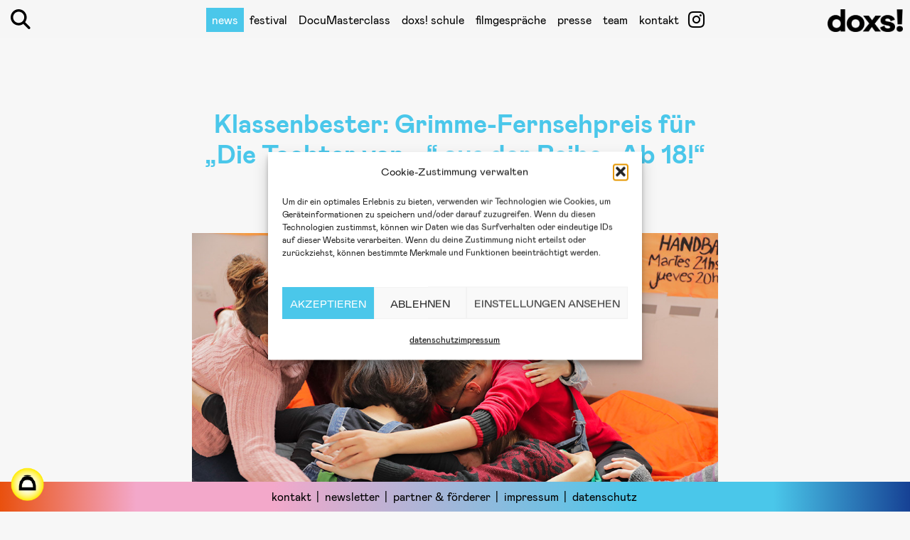

--- FILE ---
content_type: text/css
request_url: https://www.do-xs.de/wp-content/themes/sydney-child/style.css?ver=20230821
body_size: 6390
content:
/*
Theme Name: Sydney Child
Theme URI: http://athemes.com/theme/sydney
Author: aThemes
Author URI: http://athemes.com
Template: sydney
Version: 2.0
License: GNU General Public License v2 or later
License URI: http://www.gnu.org/licenses/gpl-2.0.html
Text Domain: sydney
*/

@font-face {
    font-family: 'mabry-regular-pro';
    src: url('fonts/mabry-regular-pro.eot');
    src: url('fonts/mabry-regular-pro.eot?#iefix') format('embedded-opentype'),
    url('fonts/mabry-regular-pro.woff2') format('woff2'),
    url('fonts/mabry-regular-pro.woff') format('woff'),
    url('fonts/mabry-regular-pro.ttf') format('truetype');
    font-weight: normal;
    font-style: normal;
}
@font-face {
    font-family: 'mabry-bold-pro';
    src: url('fonts/mabry-bold-pro.eot');
    src: url('fonts/mabry-bold-pro.eot?#iefix') format('embedded-opentype'),
    url('fonts/mabry-bold-pro.woff2') format('woff2'),
    url('fonts/mabry-bold-pro.woff') format('woff'),
    url('fonts/mabry-bold-pro.ttf') format('truetype');
    font-weight: normal;
    font-style: normal;
}
.anww-tooltip {
    max-width: none !important;
}
/* Instagram rechts von der Navigation */
a.insta  {
    display: inline-block;
}
a.insta .anww-external-link-icon  {
    display: none;
}
a.insta i {
    color:#000 !important;
}
a.insta:hover i {
    color: var(--sydney-global-color-1) !important;
}
@media only screen and (max-width: 1024px) {
    a.insta {
        width:100%;
        display:block;
        margin-bottom: 20px;
    }
    a.insta i {
        color: #fff !important;
    }
    a.insta:hover i {
        color: #000 !important;
    }
}
.hide {
    display:none;
}
#mainnav .dropdown-symbol {
    display:none;
}
h1, h2, h3, h4, h5, h6, .site-title {
    font-family: "mabry-bold-pro", Helvetica, Arial, sans-serif !important;
    font-weight: normal !important;
}
b, strong {
    font-family: "mabry-bold-pro", Helvetica, Arial, sans-serif !important;
    font-weight: normal !important;
    clear: left;
}
em, i {
    font-style: normal;
}
.grey {
    filter: grayscale(100%);
}
body,
#mainnav ul ul a {
    font-family: "mabry-regular-pro", Helvetica, Arial, sans-serif !important;
}
.wp-caption-text {
    text-align: left;
    font-size: 0.8em;
}
.header-clone {
    display: none;
}
/* Bilder Test */
.size-thumbnail {
    margin: 0 5px 5px 0;
}
.alignright,
.alignleft {
    margin-top: 0.4em;
}
th, td {
    border-top: 0;
    border-left: 0;
    border-right: 0;
    border-bottom: 0 dotted #333;
    /*padding: 10px 0 0 0;*/
    text-align: left;
    vertical-align: top;
}

/* Tabellen Seite konferenz */
.page-id-5605 table td:nth-child(2) {
    text-align: left !important;
}
table {
    margin-bottom: 3em;
}
table p,table h1,table h2,table h3,table h4,table h5 {
    margin-top:0 !important;
}
table p {
    margin:0 !important;
}
.wp-block-table td,td {
    border-bottom: 1px dotted #333 !important;
    border-right: 0 !important;
    border-top: 0 !important;
    border-left:0 !important;
    padding: 0.5em 0 !important;
    vertical-align: top !important;
    margin: 0 !important;
}
.wp-block-table {
    border-top: 1px dotted #333;
}
table td:nth-child(1) {
    padding: 0.5em 0.5em 0.5em 0 !important;
}
table td:nth-child(2) {
    padding: 0.5em 0 0.5em 0.5em  !important;
}
ul {
    list-style: none;
    padding:0 0 0 1em;
}
ol {
    padding:0 0 0 1em;
}
.entry-content ul li:before {
    content: "\f105";
    font-family: FontAwesome;
    padding-right: 0.5em;
    margin-left: -1em;
}
.home .entry-content ul li:before {
    content: "";
    padding-right: 0;
    margin-left: 0;
}
.entry-content,
.entry-post {
    hyphens: auto;
    -moz-hyphens: auto;
    -ms-hyphens: auto;
    -webkit-hyphens: auto;
}
#content a {
    text-decoration: none;
    color: #4ac7ea;
}
#content a:hover {
    color: #000;
}
/* ontour */
.page-id-40 td,
/* presse */
.page-id-42 td,
.parent-pageid-42 td {
    width:50%;
}
.page-wrap {
    padding: 115px 0 100px 0 !important;
    z-index: 0 !important;
    position: relative !important;
}
.site-logo {
    width:106px;
    height: auto;
}
.menu-hauptnavigation-container {
    margin: 0 auto !important;
    display: inline-block;
}
.site-header .container {
    padding-left: 0 !important;
    padding-right: 0 !important;
}
.site-header {
    -webkit-transition: none;
    -moz-transition: none;
    -ms-transition: none;
    -o-transition: none;
    transition: none;
}
.site-header .container {
    width: 100%;
}
.site-header {
    background-color: rgba(246,246,246,0.9) !important;
    padding:3px 0 0 0 !important;
    height: 54px !important;
}
.site-header .logo {
    position: absolute;
    top:10px;
    right:10px;
    height: 50px !important;
    width:106px !important;
    max-width: none;
    max-height: none;
    margin: 0 !important;
    float: none !important;
    z-index: 2000;
}
.site-header.float-header .logo {
    margin:0;
}
.site-header .search {
    position: absolute;
    top:0;
    left:0;
    z-index: 2000;
}
.site-header .search .fa-search {
    font-size: 22px !important;
}
article.has-post-thumbnail {
    margin-top: 1em;
}
.page .page-wrap .content-wrapper,
.single .page-wrap .content-wrapper {
    padding-top: 0 !important;
    padding-bottom: 0 !important;
}
.page-wrap .content-wrapper {
    padding-top: 0 !important;
    padding-bottom: 0 !important;
}
/* ---------------------------- Blocks ----------------------------*/
.wp-block-separator {
    border-top: 0 solid;
    border-bottom: 0 solid;
}
/* ---------------------------- Compliance ----------------------------*/
/*#cmplz-manage-consent .cmplz-manage-consent {
    right: 20px !important;
    padding: 14px !important;
    height: 48px !important;
}*/
/* ---------------------------- Buttons ----------------------------*/
button a {
    color: #fff !important;
    font-weight: normal !important;
}
button {
    border: 1px solid #4ac7ea;
}
button:hover a {
    color: #4ac7ea !important;
    text-decoration: none !important;
}
button:hover {
    background-color: #ffffff !important;
}

/* ---------------------------- Navigation ----------------------------*/
#mainnav {
    float: none !important;
    text-align: center;
    margin-top: 7px !important;
}
#mainnav li {
    padding: 0 !important;
}
#mainnav li a {
    padding: 4px 8px;
    font-family: "mabry-regular-pro", Helvetica, Arial, sans-serif !important;
    font-size: 16px !important;
    font-weight: normal !important;
}
#mainnav ul li a:hover {
    color: #fff !important;
    background-color: #4ac7ea;
}

#mainnav ul li.current-menu-item a,
#mainnav ul li.current-menu-ancestor a,
#mainnav ul li.current-menu-parent a {
    background-color: #4ac7ea;
    color:#fff;
}
#mainnav ul li.relink a {
    background-color: transparent;
    color:#000;
}
#mainnav ul li.relink a:hover {
    background-color: #4ac7ea;
    color:#fff;
}
/* menü korrektur festivalbesuch */
.page-id-29 #mainnav ul li.menu-item-62.current-menu-parent a,
.page-id-29 #mainnav ul li.menu-item-62.current-menu-ancestor a {
    background-color: transparent;
    color:#000;
}
.page-id-29 #mainnav ul li.menu-item-62.current-menu-parent a:hover,
.page-id-29 #mainnav ul li.menu-item-62.current-menu-ancestor a:hover {
    background-color: #4ac7ea;
    color:#fff;
}
.page-id-29 #mainnav ul li.menu-item-62.current-menu-ancestor ul,
.page-id-29 #mainnav ul li.menu-item-62.current-menu-parent ul {
    visibility: hidden;
}
.submenu {
    width:100%;
}
.submenu ul li a {
    color: #ffffff !important;
    background-color: #4ac7ea;
}
.submenu ul li.current-menu-item a {
    color: #000000 !important;
}
#mainnav ul li.current-menu-item a:hover,
#mainnav ul li.current-menu-parent a:hover {
    color: #fff;
}
#mainnav ul li:last-child:before {
    content: " |";
    top:5px;
    left:0;
    position: absolute;
    font-family: inherit;
    margin: 5px 3px 0 3px;
}

#mainnav .submenu ul li:last-child:before {
    content: "" !important;
}
#mainnav ul li:last-child a {
     margin-left: 10px;
}
#mainnav .submenu ul li:last-child a {
     margin-left: 0;
}
#mainnav ul li a {
    float: none !important;
}
#mainnav .sub-menu li:before {
    content: none;
    margin: auto;
    transition: none;
    -webkit-transition: none;
}
.menu-item-1218, /* impressum */
.menu-item-1315, /* home */
.menu-item-1219,  /* datenschutz */
    /*.menu-item-5572,   kontakt */
.menu-item-5571  /* partner & förderer */ {
    display: none;
}
#mainnav ul li ul.sub-menu {
    display: none !important;
    visibility: hidden !important;
    opacity: 0 !important;
}
/* ---------------------------- Post Navigation ----------------------------*/
.post-navigation {
    background-color: transparent !important;
    padding: 30px 0 !important;
}
.post-navigation span svg path {
    fill: #4ac7ea !important;
}
.post-navigation .nav-links {
    background-color: transparent !important;
    border-top: 2px solid #4ac7ea !important;
}
.post-navigation .nav-previous {
    border-right: 2px solid #4ac7ea !important;
}
.post-navigation .nav-previous {
    padding: 15px 10px 0 0 !important;
}
.post-navigation .nav-next {
    padding: 15px 0 0 10px !important;
}
@media only screen and (max-width: 575px) {
    .post-navigation .nav-links {
        border-top: none !important;
    }
    .post-navigation .nav-previous {
        border-top: none !important;
        border-left: none !important;
        border-right: none !important;
        border-bottom: 2px solid #4ac7ea !important;
    }
    .post-navigation .nav-previous,
    .post-navigation .nav-next {
        padding: 15px !important;
    }
}
#content .container {
    max-width: 840px;
    width: auto;
}
.page-wrap .content-wrapper {
    /*padding: 15px 0;*/
    background-color: transparent;
}
.content-area .post-wrap {
    padding-right: 0 !important;
    max-width: 740px;
    margin: 0 auto;
}
.col-md-9 {
    padding-right: 0px;
    padding-left: 0px;
    max-width: 740px;
    margin: 0 auto;
    width:auto;
    float: none;
}
.page .entry-header,
.archive .page-header {
    display:none !important;
}
.search-results .entry-header {
    display:block;
}
.hentry .title-post {
    font-size: 36px !important;
    padding-bottom: 0px;
    text-align: center;
    color: #4ac7ea;
}
.hentry .meta-post {
    margin: 10px 0 20px 0;
    text-align: center;
}
.page-header {
    text-align: center;
}
.page-header h1 {
    font-size: 36px;
    text-align: center;
    color: #4ac7ea;
}
h1, h2, h3, h4, h5, h6 {
    margin: 1em 0 0.5em 0 !important;
    hyphens: none;
    -moz-hyphens: none;
    -ms-hyphens: none;
    -webkit-hyphens: none;
}
.entry-content h2 {
    font-size: 36px;
    text-align: center;
    color: #4ac7ea;
}
.entry-content h3 {
    font-size: 24px;
    color: #4ac7ea;
}
.entry-content h4 {
    font-size: 24px !important;
    color: #4ac7ea;
}
/* doxs programm */

.archive .content-area .hentry:after {
    content: "";
    position: absolute;
    left: auto;
    right: auto;
    top: auto;
    height: 0;
    background-color: transparent !important;
}
hr {
    /*margin-top: 20px;*/
    margin-bottom: 20px;
    border: 0;
    height:40px;
    border-top: 0 solid #eee;
    background: url("images/linie-1200.png") center top no-repeat;
    background-size: contain;
    clear:both;
    width:100%;
}
.classic-alt .hentry {
    border-bottom: 0 solid #ebebeb;
}
.archive .content-area .hentry {
    padding-top: 20px;
    padding-bottom: 20px;
}
.archive .content-area .entry-thumb {
    float:right;
    text-align: right;
    margin: 0 0 0 15px !important;
}
.category-news .entry-footer {
    margin-top: 0;
}
.hentry blockquote {
    background-color: #ffffff !important;
    color: #333 !important;
    font-size: 1em !important;
    line-height: inherit !important;
    margin-bottom: 30px !important;
    padding: 10px 25px !important;
    border-left: 3px solid #4ac7ea !important;
}
blockquote p {
    margin-bottom: 0.2em !important;
}
/* Lightbox ------------------------------------------- */
#slb_viewer_wrap .slb_theme_slb_baseline .slb_viewer_overlay {
    background-color: #fff !important;
}
#slb_viewer_wrap .slb_theme_slb_default .slb_container {
    box-shadow: none !important;
    border-radius: 0 !important;
}
#slb_viewer_wrap .slb_theme_slb_default .slb_data_title,
#slb_viewer_wrap .slb_theme_slb_default .slb_group_status {
    font-family: 'mabry-regular-pro', Arial, Helvetica, sans-serif !important;
    font-size: 18px !important;
}
/* Homepage ------------------------------------------- */
.home .site-header {
    background-color: transparent !important;
}
.home .site-header.float-header {
    background-color: rgba(246,246,246,0.9) !important;
}
.home .page-wrap {
    padding-top: 0 !important;
}
.home .content-area .post-wrap {
    max-width: 100%;
    width:100%;
}
.home #content .container {
    max-width: 1300px;
    width: 100%;
}
.home .newshome {
    margin:0 15px;
}
/*.home .col-md-12 {
    padding-left: 0;
    padding-right: 0;
}*/
.home .entry-content {
    width: 100%;
    max-width: 100%;
    text-align: center !important;
}
/*.home .row {
    margin-left: 0;
    margin-right: 0;
}*/
.home .site-footer {
    position: relative;
    bottom: auto;
    left: auto;
    padding: 0;
}
/*.home .listing-item {
    width: 50%;
    height: 100%;
    float:left;
    margin: 20px 0px 20px 0;
}
.home .listing-item:nth-child(3) {
    clear:left;
}
.home .news-wrapper {
    margin: 0px 0 80px 0;
    padding: 0 10px;
}
.home .listing-item .image {
    width: 378px;
    height: auto;
    float:left;
    overflow: hidden;
    position: relative;
}
.home .listing-item .title,
.home .listing-item .date,
.home .listing-item .excerpt {
    display: block;
    float: left;
    width: 200px;
    line-height: 1.5em;
    text-align: left;
}
.home .listing-item .title {
    padding: 0px 0px 0 20px;
    font-size: 22px;
    font-family: "mabry-regular-pro", Helvetica, Arial, sans-serif;
    color: #000;
    line-height: 1.2em;
}
.home .listing-item .date {
    padding: 5px 0px 5px 20px;
    font-size: 0.75em !important;
}
.home .listing-item .excerpt {
    padding: 0 0px 0 20px;
    font-size: 14px !important;
    -webkit-hyphens: auto;
    -moz-hyphens: auto;
    hyphens: auto;
}
.home .listing-item .excerpt-dash {
    display:none;
}*/
.home h2 {
    clear: both;
}
.ff-stream {
    background: transparent !important;
    background-color: transparent !important;
}
.ff-search {
    display: none !important;
}
#wpsfp-item {
    background: transparent !important;
    box-shadow: 0px 0px 0px 0 #ccc !important;
    border: 0px solid #D8D8D8 !important;
}
.social-feed-element {
    font-size: 12px !important;
    font-family: "Rubik", Helvetica, Arial, sans-serif !important;
}
.pull-left,
.author-title {
    display: none;
}
.smuzsf-socialicon {
    float: left !important;
    position: relative !important;
    right:auto !important;
    margin-top: 0 !important;
    margin-left: 0px;
}
.uniqcontent {
    margin: 0px 0 10px 0 !important;

}
.text-wrapper {
    margin-top: 5px !important;
    font-size: 12px !important;
}
/* news home ------------------------------------------- */
.newsHome li:before {
    content: "";
    padding-right: 0;
    margin-left: 0;
}
.newsHome,
.newsHome h2,
.newsHome time,
.newsHome p {
    text-align:left !important;
}
.newsHome h2 {
    margin: 0.5em 0 0.25em 0 !important;
}
.newsHome .wp-block-post-date {
    margin-bottom: 10px;
}
/* news ------------------------------------------- */
.entry-post img {
    margin: 10px 0 20px 20px;
}
.posts-layout .hentry {
    margin-bottom: 0 !important;
}
/* partner & förderer ------------------------------------------- */
.page-id-2828 .entry-content img {
    margin: 0 30px 30px 0;
    text-align: center;
    filter: grayscale(100%);
}
.page-id-6303 .entry-content img {
    margin: 0 30px 30px 0;
    text-align: center;
    filter: grayscale(0%);
}
.page-id-2828 h3,
.page-id-6303 h3 {
    margin-bottom: 1em !important;
}
.page-id-2828 hr,
.page-id-6303 hr {
    margin-top: 0 !important;
    margin-bottom: 30px !important;
}
.page-id-2828 .wp-container-3,
.page-id-6303 .wp-container-3 {
    margin-bottom: 0 !important;
}

/* doxs! programm ------------------------------------------- */
.sprungmarken {
    position: sticky;
    top:77px;
    background-color: #ffffff;
    padding: 4px 0;
    z-index: 999;
    text-align: center;
}
.sprungmarken a {
    white-space: nowrap;
    transition: none !important;
}
.sprungmarken a.active {
    color:#4ac7ea !important;
    border-bottom: 2px solid #4ac7ea !important;
}

.sprungmarken a:visited,
.sprungmarken a:hover,
.sprungmarken a:active{
    color:#000 !important;
    -webkit-tap-highlight-color: rgba(0,0,0,1) !important;
}

@media only screen and (max-width: 320px) {
    .sprungmarken {
        top:1px;
    }
}
.sprungmarken a {
    color:#000 !important;
    padding: 0;
    margin: 0 4px;
}
.sprungmarken a:hover {
    color:#4ac7ea !important;
}
.filme {
    margin-bottom:2em;
    position: relative;
    width:610px;
    float: right;
}
.filme .entry-thumb {
    text-align: inherit;
    margin: 7px 0 15px 15px;
    float:right;
}
.filme .titel {
    margin: 0 0 0.25em -130px !important;
    text-align: left;
    font-size: 36px;
    /*color: #4ac7ea;*/
    color: #e9500e;
}
.filme h2 {
    text-align: left;
    font-size: 24px;
    color: #4ac7ea;
    text-transform: uppercase;
    clear:both;
}
.filme h4 {
    text-transform: uppercase;
}
.filme .content {
    margin:0.25em 0 0 0;
    position: relative;
}
.zeitInfo{
    position: absolute;
    left: -130px;
    top:0;
    width:100px;
}
.su-heading.su-heading-align-center {
    text-align: left !important;
    font-size:22px !important;
    margin-bottom: -1.4em !important;
}
.su-heading-style-default {
    padding: 0 !important;
    border-top: none !important;
    border-bottom: none !important;
}
.su-heading-style-default .su-heading-inner {
    padding: 0 !important;
    border-top: none !important;
    border-bottom: none !important;
    margin: 0;
}
.zeit {
    width:100px;
    color: #4ac7ea;
    font-size: 20px;
    text-transform: uppercase;
    clear:right;
    padding: 0;
    line-height: 1.1em;
}
.subtitel,
.premieren {
    font-size: 0.8em;
}
.ecfa,
.ecfa2018,
.ecfa2019,
.ecfa2020,
.ecfa2022,
.klappe,
.klappe2018,
.klappe2019,
.klappe2020, 
.klappe2021,
.klappe2022,
.klappe2023,
.klappe2024 {
    background-position: top left !important;
    background-repeat: no-repeat !important;
    margin: 0.5em 0 0 -130px !important;
    padding: 0 !important;
    width:100px;
    height: 80px;
    display: inline-flex !important;
    float:left;
}
.ecfa {
    background-image: url("images/ECFA-AWARD_2017.png") !important;
    background-size: 80px;
    width:80px;
}
.ecfa2018 {
    background-image: url("images/ECFA-AWARD_2018.png") !important;
    background-size: 80px;
    width:80px;
}
.ecfa2019 {
    background-image: url("images/ECFA-AWARD_2019.png") !important;
    background-size: 80px;
    width:80px;
}
.ecfa2020 {
    background-image: url("images/ECFA-AWARD-2020.png") !important;
    background-size: 80px;
    width:80px;
}
.ecfa2022 {
    background-image: url("images/ECFA-AWARD.png") !important;
    background-size: 80px;
    width:80px;
}
.klappe {
    background-image: url("images/GROSSE-KLAPPE_2017.png") !important;
    background-size: 70px;
    width:70px;
}
.klappe2018 {
    background-image: url("images/GROSSE-KLAPPE_2018.png") !important;
    background-size: 70px;
    width:70px;
}
.klappe2019 {
    background-image: url("images/GROSSE-KLAPPE_2019.png") !important;
    background-size: 70px;
    width:70px;
}
.klappe2020 {
    background-image: url("images/GROSSE-KLAPPE-2020.png") !important;
    background-size: 70px;
    width:70px;
}
.klappe2021 {
    background-image: url("images/GROSSE-KLAPPE-2021.png") !important;
    background-size: 70px;
    width:70px;
}
.klappe2022 {
    background-image: url("images/GROSSE-KLAPPE-2022.png") !important;
    background-size: 70px;
    width:70px;
}
.klappe2023 {
    background-image: url("images/GROSSE-KLAPPE-2023.png") !important;
    background-size: 70px;
    width:70px;
}
.klappe2024 {
    background-image: url("images/GROSSE-KLAPPE-2024.png") !important;
    background-size: 70px;
    width:70px;
}
.su-quote-style-default::before,
.su-quote-style-default::after {
    display: none !important;
}
.jugendfreigabe {
    font-size: 0.9em;
}

.filme .kino {
    margin: 1em 0 0.25em -130px;
    background-color: #fff;
    padding: 5px 10px 5px 10px;
    font-size: 0.85em;
}
.filme .kino p {
    margin: 0;
}
.spezial {
    clear:both;
    text-align: left !important;
    color: #e9500e !important;
}
/* Footer ------------------------------------------- */
.site-footer {
    position: fixed;
    bottom:0;
    left:0;
    padding:0;
    width:100%;
    z-index: 1000;
    background: linear-gradient(90deg, rgba(233,80,14,1) 0%, rgba(243,168,202,1) 15%, rgba(243,168,202,1) 30%, rgba(74,199,234,1) 70%, rgba(74,199,234,1) 85%, rgba(22,65,148,1) 100%) !important;
}
.footer-widgets-grid {
    padding-top: 8px !important;
    padding-bottom: 8px !important;
}
.site-footer .widget-area {
    border:0 !important;
}
.footer-widgets {
    padding: 0;
    text-align: center;
    background: linear-gradient(90deg, rgba(233,80,14,1) 0%, rgba(243,168,202,1) 15%, rgba(243,168,202,1) 30%, rgba(74,199,234,1) 70%, rgba(74,199,234,1) 85%, rgba(22,65,148,1) 100%) !important;
}
.widget-area .widget {
    margin-bottom: 0;
    padding-top: 0;
    font-family: "mabry-regular-pro", Helvetica, Arial, sans-serif !important;
}
.footer-widgets .widget ul {
    margin:0;
}
.footer-widgets .widget ul li {
    display: inline-block;
}
.footer-widgets .widget ul li a {
    padding: 7px 4px 4px 4px;
    color:#000 !important;
    font-size: 16px;
}
.footer-widgets .widget ul li a:hover {
    color:#fff !important;
}
.footer-widgets .widget ul li:after {
    content: "|";
    padding-left: 3px;
    color:#000
}
.footer-widgets .widget ul li:last-child:after {
    content:"";
}
.df-logo  {
    position: absolute;
    /*top:10px;*/
    left:15px;
    bottom:15px;
}
.df-logo img  {
    max-width: none;
    vertical-align: top;
    width:47px;
    height:auto;
}
.df-logo .anww-external-link-icon  {
    display:none;
}
.go-top.show {
    bottom: 65px !important;
}
.mejs-container {
    margin-bottom: 0.85em;
}
.wp-playlist-current-item {
    height: auto !important;
}
/* Suche ------------------------------------------- */
/* searchform */
.site-header form {
    margin: 0;
}
.site-header .search-form .search-field {
    background-color: transparent;
    background-image: url(images/search-icon.svg);
    background-position: right center;
    background-repeat: no-repeat;
    background-size: 32px;
    border: none;
    cursor: pointer;
    height: 40px;
    margin: 7px 10px 3px 7px;
    padding: 10px 30px 10px 10px;
    position: relative;
    -webkit-transition: width 400ms ease, background 400ms ease;
    transition:         width 400ms ease, background 400ms ease;
    width: 0;
}
.site-header .search-form .search-field:hover {
    background-image: url(images/search-icon-blue.svg);
}
.site-header .search-form .search-field:focus {
    background-color: #fff;
    border: 0px solid #c3c0ab;
    padding: 0 40px 0 10px;
    cursor: text;
    outline: 0;
    width: 230px;
    background-image: url(images/search-icon-blue.svg);
    background-position: right center;
    background-repeat: no-repeat;
    background-size: 32px 34px;
}
.site-header .search-form .suchknopf {
    display:none;
}
.search-field::-webkit-input-placeholder { color:#4ac7ea; }
.search-field::-moz-placeholder { color:#4ac7ea; } /* firefox 19+ */
.search-field:-ms-input-placeholder { color:#4ac7ea; } /* ie */
.search-field input:-moz-placeholder { color:#4ac7ea; }

/* Suchergebnisse ------------------------------------------- */
.search.search-results .page .entry-header,
.search.search-results .archive .page-header {
    display: block !important;
}
/* Media Player ------------------------------------------- */

.fluid-width-video-wrapper iframe {
    border:none !important;
}
.slideshow-window {
    background-color: transparent !important;
    border: 0px solid #222 !important;
    border-radius: 0px !important;
    height: 0;
    margin-bottom: 0px !important;
}
.wp-playlist-light {
    background: transparent !important;
}
.wp-playlist {
    border: 0px solid #ccc !important;
    padding: 0px !important;
    margin: 0 0 20px 0 !important;
}
.wp-playlist-current-item .wp-playlist-caption {
    display: none;
}
.wp-playlist-current-item {
    margin-bottom: 0px !important;
    height: 0px !important;
}
pre {
    padding: 0.5em 0.75em !important;
    font-size: 1em !important;
    color: #333333;
    line-height: inherit !important;
    background-color: #fff !important;
    border: 0px solid #ccc !important;
    border-radius: 0px !important;
    overflow: visible !important;
    white-space: pre-wrap !important;       /* css-3 */
    white-space: -moz-pre-wrap !important;  /* Mozilla, since 1999 */
    white-space: -o-pre-wrap !important;    /* Opera 7 */
    white-space: pre-wrap !important;
    word-wrap: break-word !important;       /* Internet Explorer 5.5+ */
    word-break: normal !important;
}
code, kbd, pre, samp {
    font-family: inherit !important;
}
/* Gallery Slideshow ------------------------------------------- */
.slideshow-window * img {

}
/* Responsive Menu ------------------------------------------- */
.btn-menu {
    float: none !important;
    font-size: 28px  !important;
    font-family: "FontAwesome";
    /*color: #4ac7ea;*/
    color: #000 !important;
    content: "\f0c9";
    text-align: center !important;
    width: 40px;
    height: 35px;
    cursor: pointer;
    -webkit-transition: all 0.3s ease-out;
    -moz-transition: all 0.3s ease-out;
    -ms-transition: all 0.3s ease-out;
    -o-transition: all 0.3s ease-out;
    transition: all 0.3s ease-out;
    margin:0 auto !important;
}
#mainnav-mobi {
    display: block;
    margin: 0 auto;
    width: 100%;
    position: absolute;
    top: 33px !important;
    left:0;
    background-color: #4ac7ea !important;
    overflow-y: scroll;
    z-index: 100001 !important;
}
#mainnav-mobi ul {

}
#mainnav-mobi ul li {
    text-align: center !important;
    border-top: 1px solid #fff  !important;
}
#mainnav-mobi ul > li > a {
    color: #fff;
}
#mainnav-mobi .menu-hauptnavigation-container {
    display: block;
}
#mainnav-mobi ul.sub-menu > li > a {
    color: #000 !important;
}
#mainnav-mobi ul.sub-menu > li > a:hover,
#mainnav-mobi > ul > li > ul > li.active > a {
    color: #000 !important;
}
#mainnav-mobi ul.sub-menu {
    background-color: #fff !important;
}
#mainnav-mobi ul.sub-menu li {
    border-top: 1px solid #000 !important;
}
#mainnav-mobi .menu-item-1218, /* impressum */
#mainnav-mobi .menu-item-1315, /* home */
#mainnav-mobi .menu-item-1219,  /* datenschutz */
#mainnav-mobi .menu-item-5572,  /* kontakt */
#mainnav-mobi .menu-item-5571  /* partner & förderer */ {
    display: block;
}
#mainnav-mobi ul li.current-menu-item a,
#mainnav-mobi ul li.current-menu-ancestor a,
#mainnav-mobi ul li.current-menu-parent a {
    font-family: "mabry-bold-pro", Helvetica, Arial, sans-serif !important;
    color:#000;
}
#mainnav-mobi ul li.current-menu-item li a,
#mainnav-mobi ul li.current-menu-ancestor li a,
#mainnav-mobi ul li.current-menu-parent li a {
    font-family: "mabry-regular-pro", Helvetica, Arial, sans-serif !important;
}
#mainnav-mobi ul li.current-menu-item li.current-menu-item a,
#mainnav-mobi ul li.current-menu-ancestor li.current-menu-item a,
#mainnav-mobi ul li.current-menu-parent li.current-menu-item a {
    font-family: "mabry-bold-pro", Helvetica, Arial, sans-serif !important;
}
#breadcrumbs, #sydney-breadcrumbs {
    display: none;
    overflow:hidden;
    text-align: center;
}
#breadcrumbs,
#breadcrumbs strong {
    font-weight: normal;
}
#breadcrumbs a {
    color:#000;
}
.single-post #breadcrumbs .item-current,
.single-post #breadcrumbs .separator {
    display:none
}
.single-post #breadcrumbs .separator-home {
    display:inline-block;
    width:21px;
    text-align: center;
}
@media only screen and (max-width: 1024px) {
    .header-wrap {
        text-align: center;
    }
    #breadcrumbs {
        display: block;
    }
    .home .btn-menu {
        position: absolute;
        top:0;
        left:0;
        right:0;
        z-index: 2000;
    }
    .btn-submenu {
        width: 30px;
    }
    .btn-submenu svg {
        width: 15px;
    }
    .home .col-md-12 {
        position: inherit;
    }
    .site-header.fixed {
        position: fixed !important;
        z-index: 100000;
    }
    nav .submenu {
        display: none;
    }
    .home .wp-block-post-title {
        font-size: 24px;
    }
    .page .entry-header {
        display:none !important;
    }
    .page-wrap {
        padding: 55px 0 0 0 !important;
    }
    .sprungmarken {
        top: 0;
    }
}
@media only screen and (max-width: 900px) {
    h1, h2, h3, h4, h5, h6 {
        hyphens: auto;
        -moz-hyphens: auto;
        -ms-hyphens: auto;
        -webkit-hyphens: auto;
    }
}
@media only screen and (max-width: 600px) {
    .alignright {
        display: block !important;
        float: none !important;
        margin-left: 0 !important;
        margin-bottom: 0.5em;
    }
}
@media only screen and (max-width: 700px) {
    #breadcrumbs {
        padding: 0 20px 40px 20px;
    }
    .single-post #breadcrumbs {
        padding: 0;
    }
    .content-area .post-wrap {
        max-width: none;
        width:100%;
    }
    .col-md-12 {
        padding: 0;
    }
    .row {
        margin:0;
    }
    .content-area .hentry {
        padding-left: 0px;
        padding-right: 0px;
    }
    .home .content-area .hentry {
        padding-left: 0;
        padding-right: 0;
    }
    .filme {
        max-width: none;
        width: 100%;
        float: none;
    }
    .filme h3.titel {
        margin: 0 0 0.25em 0 !important;
    }
    .filme .kino {
        margin: 1em 0 0.25em 0;
    }
    .zeitInfo {
        position: relative;
        left: auto;
        top: auto;
        margin: 0.75em 0 0 0;
        padding: 0.75em 0 0 0;
        width:100%;
    }
    .zeitInfo .zeit {
        width:100%;
        background-color: #4ac7ea;
        color:#fff;
        padding: 0.25em;
    }
    .jugendfreigabe {
        padding: 0;
    }
    .ecfa,
    .klappe {
        margin: 0.5em 0 0.5em 00px !important;
        display: block !important;
        float: none;
    }
    .ecfa,
    .ecfa2018,
    .ecfa2019,
    .ecfa2020,
    .ecfa2022,
    .klappe,
    .klappe2018,
    .klappe2019,
    .klappe2020,
    .klappe2021,
    .klappe2022 {
        margin: 0 !important;
        display: block !important;
        float:none;
    }

}
@media only screen and (max-width: 480px) {
    .search {
        display: none;
    }
    .site-footer {
        position: relative;
        bottom: auto;
        left: auto;
        text-align: center;
    }
    .df-logo {
        position: relative;
        bottom:auto;
        left:auto;
        margin: 0 auto;
        padding:10px 0;
    }
    .go-top.show {
        bottom: 20px;
    }
    /*.btn-menu {
        float: left;
    }*/
/*    .home .btn-menu {
        position: absolute;
        top:0;
        left:20px;
        right:auto;
    }*/
    .btn-menu,
    .home .btn-menu {
        position: absolute;
        top:0;
        left:20px;
        right:auto;
    }
}
@media only screen and (max-width: 768px) {
    .site-header.fixed {
        position: static !important;
    }
    .entry-post img {
        max-width: none;
        width:100%;
        height: auto;
        margin:0 0 20px 20px;
    }
    .page-wrap {
        padding: 4px 0 50px 0 !important;
    }
}
@media only screen and (max-width: 550px) {
    .archive .content-area .entry-thumb {
        float: none;
        text-align: inherit;
        margin: 20px 0 !important;
        width:100%;
    }
    .entry-post img {
        margin:0 0 20px 0;
    }
}
@media only screen and (max-width: 320px) {
    .page .page-wrap .content-wrapper,
    .single .page-wrap .content-wrapper,
    .home .page-wrap .content-wrapper{
        padding: 10px;
    }
    /*.home .page-wrap .content-wrapper {
        padding: 0;
    }*/

    .search {
        display: none;
    }
    .content-area .hentry {
        padding-left: 10px;
        padding-right: 10px;
    }
    #breadcrumbs {
        padding: 0 10px;
    }
}



--- FILE ---
content_type: image/svg+xml
request_url: https://www.do-xs.de/wp-content/themes/sydney-child/images/search-icon.svg
body_size: 608
content:
<?xml version="1.0" encoding="utf-8"?>
<!-- Generator: Adobe Illustrator 21.1.0, SVG Export Plug-In . SVG Version: 6.00 Build 0)  -->
<svg version="1.1" id="Ebene_1" xmlns="http://www.w3.org/2000/svg" xmlns:xlink="http://www.w3.org/1999/xlink" x="0px" y="0px"
	 viewBox="0 0 552.8 480" style="enable-background:new 0 0 552.8 480;" xml:space="preserve">
<path d="M468.4,428.4L350.9,311c24.2-32.5,38.8-72.6,38.8-116.3c0-107.7-87.3-195-195-195s-195,87.3-195,195s87.3,195,195,195
	c42.4,0,81.4-13.6,113.4-36.6l117.8,117.8c11.7,11.7,30.7,11.7,42.4,0C480.1,459.1,480.1,440.1,468.4,428.4z M194.7,329.6
	c-74.6,0-135-60.4-135-135s60.4-135,135-135s135,60.5,135,135C329.7,269.2,269.2,329.6,194.7,329.6z"/>
</svg>
